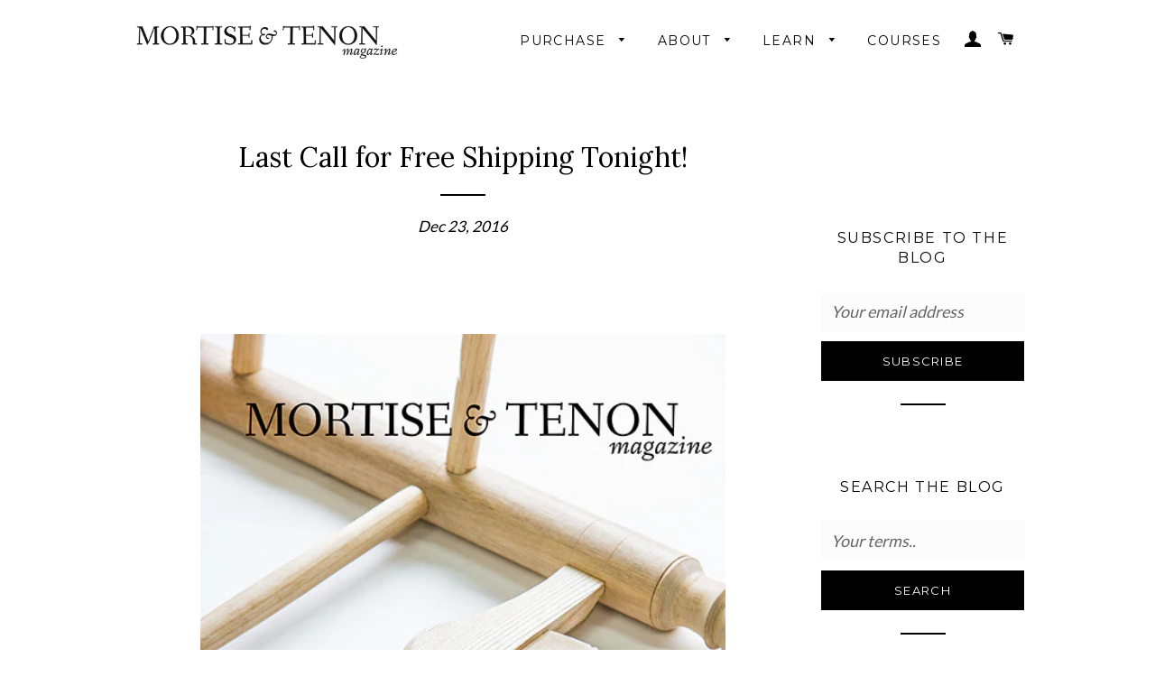

--- FILE ---
content_type: text/css
request_url: https://www.mortiseandtenonmag.com/cdn/shop/t/10/assets/bloglist-simple-style.css?v=65971984995332004181718377458
body_size: -556
content:
.feed-inputs{margin-bottom:.2em}.feed-inputs input{width:40em}.blogroll .blogroll-post{margin-bottom:1em}.blogroll .blogroll-feed-title{line-height:16px;font-weight:700}.blogroll .blogroll-post-title{line-height:1.3em;font-size:95%}.blogroll .blogroll-post-time-published{font-size:95%;font-style:italic}
/*# sourceMappingURL=/cdn/shop/t/10/assets/bloglist-simple-style.css.map?v=65971984995332004181718377458 */
